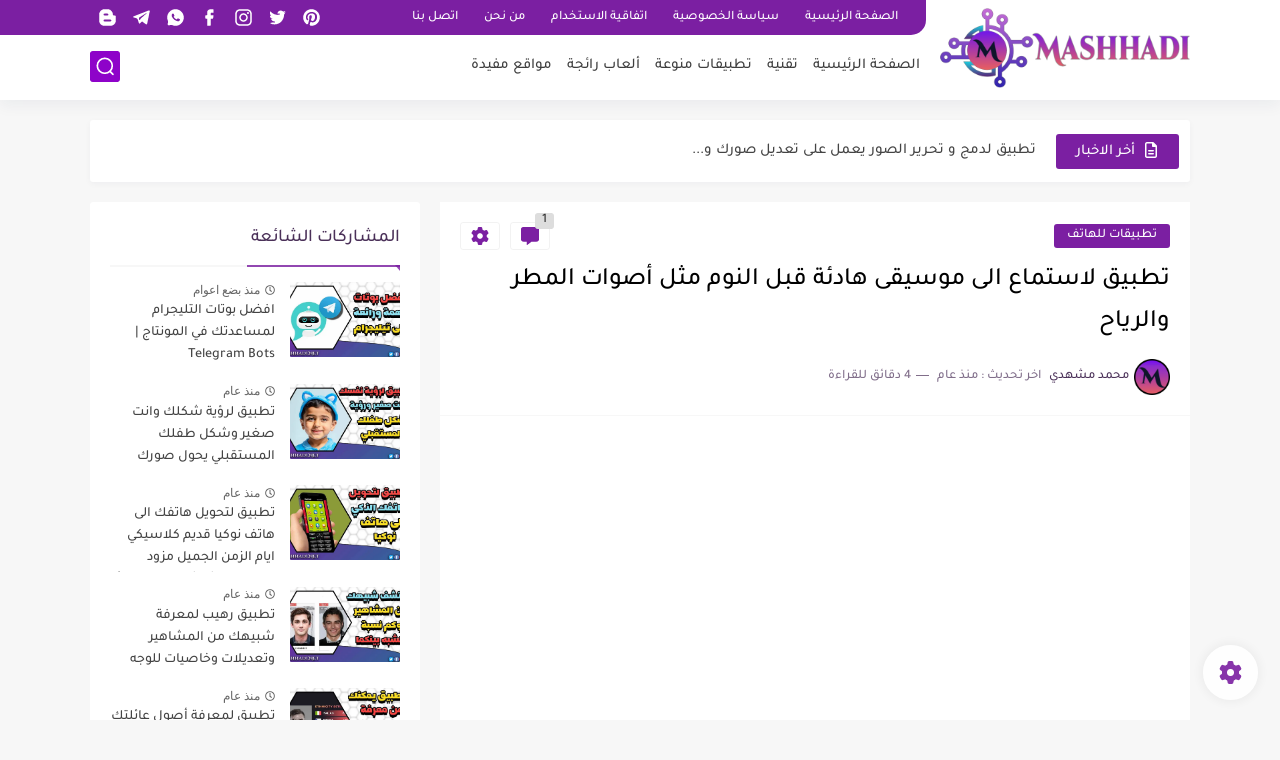

--- FILE ---
content_type: text/html; charset=utf-8
request_url: https://www.google.com/recaptcha/api2/aframe
body_size: 266
content:
<!DOCTYPE HTML><html><head><meta http-equiv="content-type" content="text/html; charset=UTF-8"></head><body><script nonce="JStu8zwBjzbBHCsUgFWLfw">/** Anti-fraud and anti-abuse applications only. See google.com/recaptcha */ try{var clients={'sodar':'https://pagead2.googlesyndication.com/pagead/sodar?'};window.addEventListener("message",function(a){try{if(a.source===window.parent){var b=JSON.parse(a.data);var c=clients[b['id']];if(c){var d=document.createElement('img');d.src=c+b['params']+'&rc='+(localStorage.getItem("rc::a")?sessionStorage.getItem("rc::b"):"");window.document.body.appendChild(d);sessionStorage.setItem("rc::e",parseInt(sessionStorage.getItem("rc::e")||0)+1);localStorage.setItem("rc::h",'1768965768407');}}}catch(b){}});window.parent.postMessage("_grecaptcha_ready", "*");}catch(b){}</script></body></html>